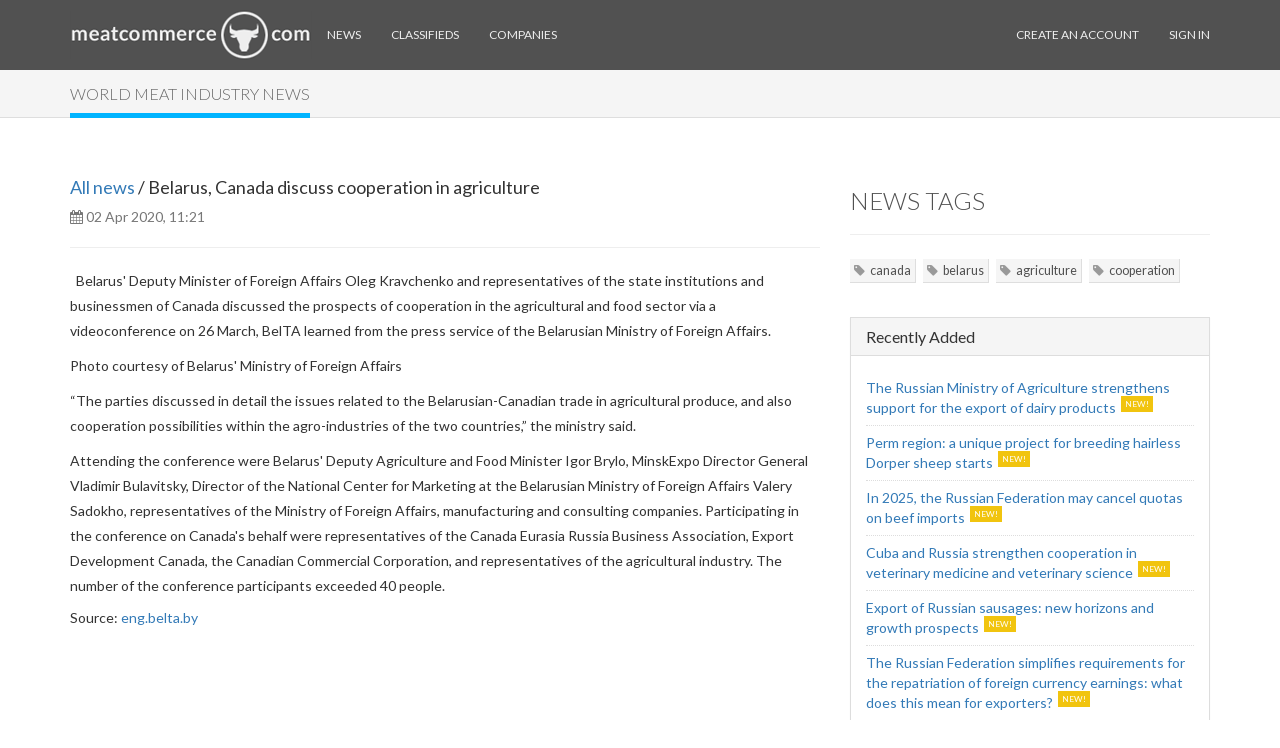

--- FILE ---
content_type: text/html; charset=UTF-8
request_url: https://meatcommerce.com/news/belarus-canada-discuss-cooperation-in-agriculture-406537
body_size: 4612
content:
<!DOCTYPE html>
<html lang="en">
<head>
    <meta charset="utf-8">
<meta http-equiv="X-UA-Compatible" content="IE=edge">
<meta name="viewport" content="width=device-width, initial-scale=1">
    <meta name="description" content="Belarus&amp;#39; Deputy Minister of Foreign Affairs Oleg Kravchenko and representatives of the state institutions and businessmen of Canada discussed the " />

<meta name="google-site-verification" content="sBKWX3MIAnAQ83lMbQNUmFX-mTycADA4arEVzK-Igko" />

<link rel="icon" href="/img/favicon.ico">

<title>
            Belarus, Canada discuss cooperation in agriculture &amp;mdash; 
    </title>

<link rel="shortcut icon" href="/favicon.ico?v=2" />



<link rel="stylesheet" type="text/css" href="/css/theme-elements.css" />

<link rel="stylesheet" href="/build/css/defstyle-23fa8f8e.css">




<!-- HTML5 shim and Respond.js IE8 support of HTML5 elements and media queries -->
<!--[if lt IE 9]>
<script src="https://oss.maxcdn.com/libs/html5shiv/3.7.0/html5shiv.js"></script>
<script src="https://oss.maxcdn.com/libs/respond.js/1.4.2/respond.min.js"></script>
<![endif]-->

    <link href='https://fonts.googleapis.com/css?family=Lato:100,300,400' rel='stylesheet' type='text/css'>
    <link rel="stylesheet" type="text/css" href="/css/custom.css" />

    <script src="https://cdnjs.cloudflare.com/ajax/libs/Chart.js/2.7.3/Chart.js"></script>
    <script src="https://ajax.googleapis.com/ajax/libs/jquery/1.11.2/jquery.min.js"></script>
    <script src="/js/bootstrap/bootstrap.min.js"></script>
</head>

<body>
<div class="navbar navbar-inverse navbar-fixed-top">
    <div class="container">
        <div class="navbar-header">
            <button type="button" class="navbar-toggle" data-toggle="collapse" data-target=".navbar-collapse">
                <span class="icon-bar"></span>
                <span class="icon-bar"></span>
                <span class="icon-bar"></span>
            </button>
            <a href="/" title="">
                <img src="https://meatcommerce.com/img/logo111.png" alt="" id="site-logo">
            </a>
        </div>
        <div class="collapse navbar-collapse">

            <ul class="nav navbar-nav navbar-left">
    <li class=""><a href="https://meatcommerce.com/news">News</a></li>
    <li class=""><a href="https://meatcommerce.com/trade">Classifieds</a></li>
    <li class=""><a href="https://meatcommerce.com/companies/list">Companies</a></li>
</ul>

            <ul class="nav navbar-nav navbar-right">
                                    <!-- Sign in & Sign up -->
                    <li id="sign-up" class="show"><a href="https://meatcommerce.com/register">Create an Account</a></li>
                    <li id="sign-in" class="show"><a href="https://meatcommerce.com/login">Sign In</a></li>
                            </ul>
        </div>
    </div>
</div>

<div class="wrapper">

    <!-- Flash message
    ================== -->
    
    

    <div class="section-header">
        <div class="container">
            <div class="row">
                <div class="col-sm-12">
                    <h1 class="slideInLeft"><span>World meat industry news</span></h1>
                </div>
            </div>
        </div>
    </div>
    <div class="container">
        <div class="row">
            <div class="col-sm-8">
                <!-- Blog Post -->
                <h4><a href="https://meatcommerce.com/news">All news</a> / Belarus, Canada discuss cooperation in agriculture</h4>
                <ul class="text-muted list-inline">
                    
                    <li><i class="fa fa-calendar"></i> 02 Apr 2020, 11:21</li>
                    
                </ul>
                <hr>
                <div class="blog-text">
                    <p>&nbsp;&nbsp;Belarus&#39; Deputy Minister of Foreign Affairs Oleg Kravchenko and representatives of the state institutions and businessmen of Canada discussed the prospects of cooperation in the agricultural and food sector via a videoconference on 26 March, BelTA learned from the press service of the Belarusian Ministry of Foreign Affairs.</p>

<p></p>

<p>Photo courtesy of Belarus&#39; Ministry of Foreign Affairs</p>

<p>&ldquo;The parties discussed in detail the issues related to the Belarusian-Canadian trade in agricultural produce, and also cooperation possibilities within the agro-industries of the two countries,&rdquo; the ministry said.</p>

<p>Attending the conference were Belarus&#39; Deputy Agriculture and Food Minister Igor Brylo, MinskExpo Director General Vladimir Bulavitsky, Director of the National Center for Marketing at the Belarusian Ministry of Foreign Affairs Valery Sadokho, representatives of the Ministry of Foreign Affairs, manufacturing and consulting companies. Participating in the conference on Canada&#39;s behalf were representatives of the Canada Eurasia Russia Business Association, Export Development Canada, the Canadian Commercial Corporation, and representatives of the agricultural industry. The number of the conference participants exceeded 40 people.</p>
                </div>

                                    <div class="source">
                        Source:
                        <a
                                                    href="http://eng.belta.by/economics/view/belarus-canada-discuss-cooperation-in-agriculture-129330-2020/"
                                                        title="eng.belta.by">
                                                            eng.belta.by
                                                    </a>
                    </div>
                            </div>
            <div class="col-sm-4">
                <!-- Social Links -->

                <!-- Tags -->
                                    <h3 class="hl">News tags</h3>
                    <hr>
                    <p class="tags">
                                                    <a href="https://meatcommerce.com/news/tag/canada">canada</a>
                                                    <a href="https://meatcommerce.com/news/tag/belarus">belarus</a>
                                                    <a href="https://meatcommerce.com/news/tag/agriculture">agriculture</a>
                                                    <a href="https://meatcommerce.com/news/tag/cooperation">cooperation</a>
                                            </p>
                
                <br />

                <!-- Recently Added -->
                                    <div class="panel panel-default">
                        <div class="panel-heading">
                            <h3 class="panel-title">Recently Added</h3>
                        </div>
                        <div class="panel-body">
                            <div class="recent-blogs">
                                <ul>
                                                                            <li><a href="https://meatcommerce.com/news/the-russian-ministry-of-agriculture-strengthens-464735" class="new-story">The Russian Ministry of Agriculture strengthens support for the export of dairy products</a></li>
                                                                            <li><a href="https://meatcommerce.com/news/perm-region-a-unique-project-for-breeding-hairless-dorper-sheep-starts-464734" class="new-story">Perm region: a unique project for breeding hairless Dorper sheep starts</a></li>
                                                                            <li><a href="https://meatcommerce.com/news/in-2025-the-russian-federation-may-cancel-quotas-on-beef-imports-464733" class="new-story">In 2025, the Russian Federation may cancel quotas on beef imports</a></li>
                                                                            <li><a href="https://meatcommerce.com/news/cuba-and-russia-strengthen-cooperation-in-464596" class="new-story">Cuba and Russia strengthen cooperation in veterinary medicine and veterinary science</a></li>
                                                                            <li><a href="https://meatcommerce.com/news/export-of-russian-sausages-new-horizons-and-growth-prospects-464595" class="new-story">Export of Russian sausages: new horizons and growth prospects</a></li>
                                                                            <li><a href="https://meatcommerce.com/news/the-russian-federation-simplifies-requirements-for-464594" class="new-story">The Russian Federation simplifies requirements for the repatriation of foreign currency earnings: what does this mean for exporters?</a></li>
                                                                    </ul>
                            </div>
                        </div>
                    </div>
                            </div>
        </div>
    </div>


















</div>

<!-- Foooter
================== -->
<!-- Load Facebook SDK for JavaScript -->
<div id="fb-root"></div>
<script>
    window.fbAsyncInit = function() {
        FB.init({
            xfbml            : true,
            version          : 'v3.2'
        });
    };

    (function(d, s, id) {
        var js, fjs = d.getElementsByTagName(s)[0];
        if (d.getElementById(id)) return;
        js = d.createElement(s); js.id = id;
        js.src = 'https://connect.facebook.net/en_US/sdk/xfbml.customerchat.js';
        fjs.parentNode.insertBefore(js, fjs);
    }(document, 'script', 'facebook-jssdk'));</script>

<!-- Your customer chat code -->
<div class="fb-customerchat"
     attribution=setup_tool
     page_id="382107832350837"
     theme_color="#3E7A8C">
</div><footer>
    <div class="container">
        <div class="row">
            <!-- Contact Us
            =================  -->
            <div class="col-sm-4">
                <div class="headline"><h3>Contact us</h3></div>
                <div class="content">
                    <p>
                        Email: <img src="https://meatcommerce.com/img/meatemail2.png" alt="" style="  margin-top: -3px;"/>
                    </p>
                </div>
                <div class="content">
                    <p> Inline LLC </p>
                    <p>Tax ID (INN): 7805355672</p>
                    <p>Tax Registration Code (KPP): 780501001</p>
                    <p>Primary State Registration Number (OGRN): 1047855085442</p>
                    <p>Legal address: 212 Moskovsky Avenue, St. Petersburg, 196066, Russia</p>
                </div>
            </div>
            
            <!-- Subscribe
            =============== -->
            <div class="col-sm-4">
                <div class="headline"><h3>Subscribe</h3></div>
                <div class="content">
                    <p>Enter your e-mail below to subscribe to our free newsletter.<br />We promise not to bother you often!</p>
                                        <form class="form" name="fs" role="form" method="POST" action="https://meatcommerce.com/subscribe/footer">
                       <input type="hidden" name="_token" value="1x0a7lbqymG0vVyHFK2UaOblHtQSPGFdQxn3GiYc">                        <div class="row">
                            <div class="col-sm-8">
                                <div class="input-group">
                                    <label class="sr-only" for="subscribe-email">Email address</label>
                                    <input type="email" class="form-control" id="subscribe-email" placeholder="Enter email" name="email">
                                    <span class="input-group-btn">
                                        <button type="submit" class="btn btn-default">OK</button>
                                    </span>
                                </div>
                            </div>
                        </div>
                    </form>
                </div>
            </div>
            <div class="col-sm-4">
                <div>

                </div>
            </div>
        </div>
    </div>
</footer>

<!-- Legal
============= -->
<div class="legal">
    <div class="container">
        <div class="row">
            <div class="col-sm-12 text-left" style="font-size: 13px; margin-bottom: 10px;">
                This site uses <a href = "/main/cookie-policy">cookies</a> and transmits data to web analytics services to improve functionality. By using the site, you agree to this.
            </div>
        </div>
    </div>
    <div class="container">
        <div class="row">
            <div class="col-sm-8">
                <p>&copy; Inline LLC 2015-2026. <a href="https://meatcommerce.com/main/privacy-policy">Privacy Policy</a> | <a href="https://meatcommerce.com/main/terms-of-service">Terms of Service</a></p>

                                    <!-- Yandex.Metrika informer -->

<!-- /Yandex.Metrika informer -->

<!-- Yandex.Metrika counter -->
<script type="text/javascript" >
    (function(m,e,t,r,i,k,a){m[i]=m[i]||function(){(m[i].a=m[i].a||[]).push(arguments)};
        m[i].l=1*new Date();k=e.createElement(t),a=e.getElementsByTagName(t)[0],k.async=1,k.src=r,a.parentNode.insertBefore(k,a)})
    (window, document, "script", "https://mc.yandex.ru/metrika/tag.js", "ym");

    ym(30732863, "init", {
        clickmap:true,
        trackLinks:true,
        accurateTrackBounce:true
    });
</script>
<noscript><div><img src="https://mc.yandex.ru/watch/30732863" style="position:absolute; left:-9999px;" alt="" /></div></noscript>
<!-- /Yandex.Metrika counter -->                                                    <!-- Global site tag (gtag.js) - Google Analytics -->
<script async src="https://www.googletagmanager.com/gtag/js?id=UA-39998620-11"></script>
<script>
    window.dataLayer = window.dataLayer || [];
    function gtag(){dataLayer.push(arguments);}
    gtag('js', new Date());

    gtag('config', 'UA-39998620-11');
</script>                     
            </div>
        </div>
    </div>
</div>

<!-- JS Global -->




<!-- JS Plugins -->
<script src="/js/scrolltopcontrol.js"></script>

<!-- JS Custom -->
<script src="/js/custom.js"></script>


</body>
</html>

--- FILE ---
content_type: application/javascript
request_url: https://meatcommerce.com/js/custom.js
body_size: 765
content:
/*------------------------------------------------------------------
Project:    Highland
Author:     Yevgeny S.
URL:        http://simpleqode.com/
      https://twitter.com/YevSim
Version:    1.5.0
Created:        11/03/2014
Last change:    20/02/2015
-------------------------------------------------------------------*/

// Search box toggle
// =================
$('#search-btn').on('click', function() {
  $("#search-icon").toggleClass('fa-search fa-times margin-2');
  $("#search-box").toggleClass('show hidden animated fadeInUp');
  return false;
});

// Smooth scrolling for UI elements page
// =====================================
$(document).ready(function(){
   $('a[href*=#buttons],a[href*=#panels], a[href*=#info-boards], a[href*=#navs], a[href*=#alerts], a[href*=#thumbnails], a[href*=#social], a[href*=#section-header],a[href*=#page-tip], a[href*=#block-header], a[href*=#tags]').bind("click", function(e){
    var anchor = $(this);
    $('html, body').stop().animate({
     scrollTop: $(anchor.attr('href')).offset().top
    }, 1000);
    e.preventDefault();
   });
   return false;
});

// 404 error page smile
// ====================
$('#search-404').on('focus', function() {
  $("#smile").removeClass("fa-meh-o flipInX");
  $("#smile").addClass("fa-smile-o flipInY");
});

$('#search-404').on('blur', function() {
  $("#smile").removeClass("fa-smile-o flipInY");
  $("#smile").addClass("fa-meh-o flipInX");
});

// Sign up popovers
// ================
$(function(){
  $('#_reg_name').popover();
  $('#_reg_lastname').popover();
  $('#_reg_email').popover();
  $('#_reg_pass1').popover();
  $('#_reg_pass2').popover();
});

// Profile - Status Update
// =======================

$('#update-status').on('click', function() {
  $(".user-status > p").toggleClass("show hidden");
  $(".user-status > form").toggleClass("hidden show");
  return false;
});

$('.user-status > form > button').on('click', function() {
  $(".user-status > p").toggleClass("show hidden");
  $(".user-status > form").toggleClass("hidden show");
  return false;
});

// Add Company - checkbox check
// =======================

$('#offer_agree').click(function(){
    if($(this).is(":checked")) $('#submit_btn').prop( "disabled", false);
    else if($(this).is(":not(:checked)")){
        $('#submit_btn').prop( "disabled", true);
    }
});



